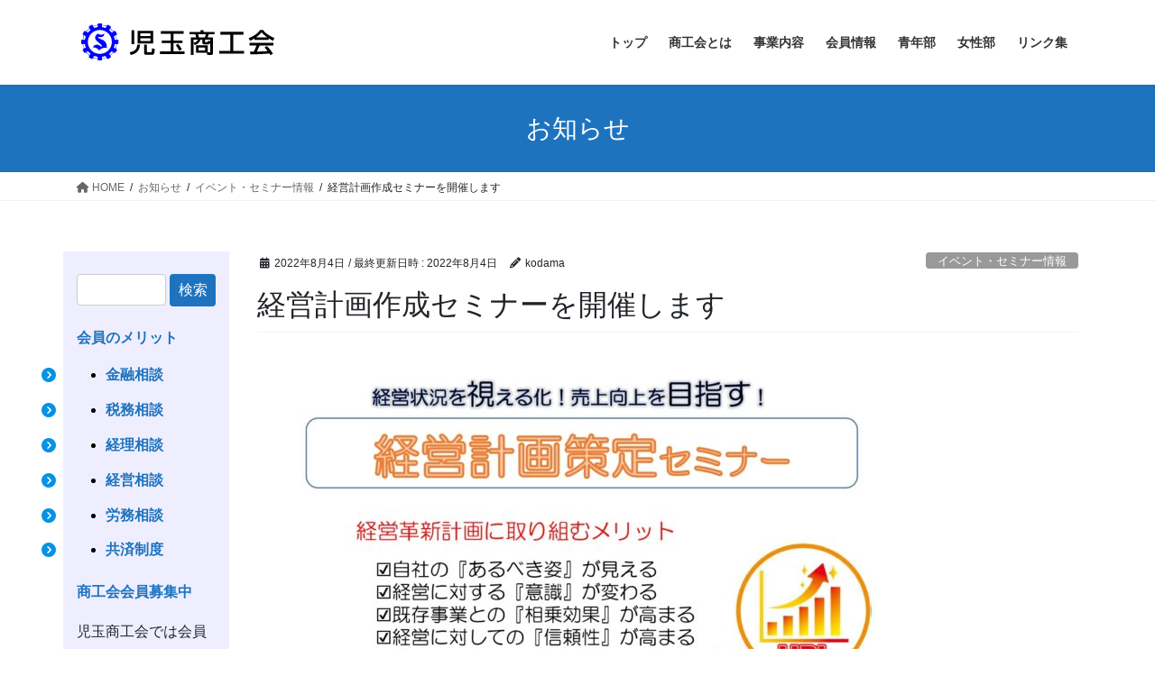

--- FILE ---
content_type: text/html; charset=UTF-8
request_url: https://kodama-shoukoukai.or.jp/%E7%B5%8C%E5%96%B6%E8%A8%88%E7%94%BB%E4%BD%9C%E6%88%90%E3%82%BB%E3%83%9F%E3%83%8A%E3%83%BC%E3%82%92%E9%96%8B%E5%82%AC%E3%81%97%E3%81%BE%E3%81%99/
body_size: 14935
content:
<!DOCTYPE html>
<html lang="ja">
<head>
<meta charset="utf-8">
<meta http-equiv="X-UA-Compatible" content="IE=edge">
<meta name="viewport" content="width=device-width, initial-scale=1">
<title>経営計画作成セミナーを開催します | 児玉商工会</title>
<meta name='robots' content='max-image-preview:large' />
	<style>img:is([sizes="auto" i], [sizes^="auto," i]) { contain-intrinsic-size: 3000px 1500px }</style>
	<link rel="alternate" type="application/rss+xml" title="児玉商工会 &raquo; フィード" href="https://kodama-shoukoukai.or.jp/feed/" />
<link rel="alternate" type="application/rss+xml" title="児玉商工会 &raquo; コメントフィード" href="https://kodama-shoukoukai.or.jp/comments/feed/" />
<link rel="alternate" type="application/rss+xml" title="児玉商工会 &raquo; 経営計画作成セミナーを開催します のコメントのフィード" href="https://kodama-shoukoukai.or.jp/%e7%b5%8c%e5%96%b6%e8%a8%88%e7%94%bb%e4%bd%9c%e6%88%90%e3%82%bb%e3%83%9f%e3%83%8a%e3%83%bc%e3%82%92%e9%96%8b%e5%82%ac%e3%81%97%e3%81%be%e3%81%99/feed/" />
<meta name="description" content="" /><script type="text/javascript">
/* <![CDATA[ */
window._wpemojiSettings = {"baseUrl":"https:\/\/s.w.org\/images\/core\/emoji\/15.0.3\/72x72\/","ext":".png","svgUrl":"https:\/\/s.w.org\/images\/core\/emoji\/15.0.3\/svg\/","svgExt":".svg","source":{"concatemoji":"https:\/\/kodama-shoukoukai.or.jp\/wp-includes\/js\/wp-emoji-release.min.js?ver=6.7.4"}};
/*! This file is auto-generated */
!function(i,n){var o,s,e;function c(e){try{var t={supportTests:e,timestamp:(new Date).valueOf()};sessionStorage.setItem(o,JSON.stringify(t))}catch(e){}}function p(e,t,n){e.clearRect(0,0,e.canvas.width,e.canvas.height),e.fillText(t,0,0);var t=new Uint32Array(e.getImageData(0,0,e.canvas.width,e.canvas.height).data),r=(e.clearRect(0,0,e.canvas.width,e.canvas.height),e.fillText(n,0,0),new Uint32Array(e.getImageData(0,0,e.canvas.width,e.canvas.height).data));return t.every(function(e,t){return e===r[t]})}function u(e,t,n){switch(t){case"flag":return n(e,"\ud83c\udff3\ufe0f\u200d\u26a7\ufe0f","\ud83c\udff3\ufe0f\u200b\u26a7\ufe0f")?!1:!n(e,"\ud83c\uddfa\ud83c\uddf3","\ud83c\uddfa\u200b\ud83c\uddf3")&&!n(e,"\ud83c\udff4\udb40\udc67\udb40\udc62\udb40\udc65\udb40\udc6e\udb40\udc67\udb40\udc7f","\ud83c\udff4\u200b\udb40\udc67\u200b\udb40\udc62\u200b\udb40\udc65\u200b\udb40\udc6e\u200b\udb40\udc67\u200b\udb40\udc7f");case"emoji":return!n(e,"\ud83d\udc26\u200d\u2b1b","\ud83d\udc26\u200b\u2b1b")}return!1}function f(e,t,n){var r="undefined"!=typeof WorkerGlobalScope&&self instanceof WorkerGlobalScope?new OffscreenCanvas(300,150):i.createElement("canvas"),a=r.getContext("2d",{willReadFrequently:!0}),o=(a.textBaseline="top",a.font="600 32px Arial",{});return e.forEach(function(e){o[e]=t(a,e,n)}),o}function t(e){var t=i.createElement("script");t.src=e,t.defer=!0,i.head.appendChild(t)}"undefined"!=typeof Promise&&(o="wpEmojiSettingsSupports",s=["flag","emoji"],n.supports={everything:!0,everythingExceptFlag:!0},e=new Promise(function(e){i.addEventListener("DOMContentLoaded",e,{once:!0})}),new Promise(function(t){var n=function(){try{var e=JSON.parse(sessionStorage.getItem(o));if("object"==typeof e&&"number"==typeof e.timestamp&&(new Date).valueOf()<e.timestamp+604800&&"object"==typeof e.supportTests)return e.supportTests}catch(e){}return null}();if(!n){if("undefined"!=typeof Worker&&"undefined"!=typeof OffscreenCanvas&&"undefined"!=typeof URL&&URL.createObjectURL&&"undefined"!=typeof Blob)try{var e="postMessage("+f.toString()+"("+[JSON.stringify(s),u.toString(),p.toString()].join(",")+"));",r=new Blob([e],{type:"text/javascript"}),a=new Worker(URL.createObjectURL(r),{name:"wpTestEmojiSupports"});return void(a.onmessage=function(e){c(n=e.data),a.terminate(),t(n)})}catch(e){}c(n=f(s,u,p))}t(n)}).then(function(e){for(var t in e)n.supports[t]=e[t],n.supports.everything=n.supports.everything&&n.supports[t],"flag"!==t&&(n.supports.everythingExceptFlag=n.supports.everythingExceptFlag&&n.supports[t]);n.supports.everythingExceptFlag=n.supports.everythingExceptFlag&&!n.supports.flag,n.DOMReady=!1,n.readyCallback=function(){n.DOMReady=!0}}).then(function(){return e}).then(function(){var e;n.supports.everything||(n.readyCallback(),(e=n.source||{}).concatemoji?t(e.concatemoji):e.wpemoji&&e.twemoji&&(t(e.twemoji),t(e.wpemoji)))}))}((window,document),window._wpemojiSettings);
/* ]]> */
</script>
<link rel='stylesheet' id='vkExUnit_common_style-css' href='https://kodama-shoukoukai.or.jp/wp-content/plugins/vk-all-in-one-expansion-unit/assets/css/vkExUnit_style.css?ver=9.110.1.1' type='text/css' media='all' />
<style id='vkExUnit_common_style-inline-css' type='text/css'>
.grecaptcha-badge{bottom: 85px !important;}
:root {--ver_page_top_button_url:url(https://kodama-shoukoukai.or.jp/wp-content/plugins/vk-all-in-one-expansion-unit/assets/images/to-top-btn-icon.svg);}@font-face {font-weight: normal;font-style: normal;font-family: "vk_sns";src: url("https://kodama-shoukoukai.or.jp/wp-content/plugins/vk-all-in-one-expansion-unit/inc/sns/icons/fonts/vk_sns.eot?-bq20cj");src: url("https://kodama-shoukoukai.or.jp/wp-content/plugins/vk-all-in-one-expansion-unit/inc/sns/icons/fonts/vk_sns.eot?#iefix-bq20cj") format("embedded-opentype"),url("https://kodama-shoukoukai.or.jp/wp-content/plugins/vk-all-in-one-expansion-unit/inc/sns/icons/fonts/vk_sns.woff?-bq20cj") format("woff"),url("https://kodama-shoukoukai.or.jp/wp-content/plugins/vk-all-in-one-expansion-unit/inc/sns/icons/fonts/vk_sns.ttf?-bq20cj") format("truetype"),url("https://kodama-shoukoukai.or.jp/wp-content/plugins/vk-all-in-one-expansion-unit/inc/sns/icons/fonts/vk_sns.svg?-bq20cj#vk_sns") format("svg");}
.veu_promotion-alert__content--text {border: 1px solid rgba(0,0,0,0.125);padding: 0.5em 1em;border-radius: var(--vk-size-radius);margin-bottom: var(--vk-margin-block-bottom);font-size: 0.875rem;}/* Alert Content部分に段落タグを入れた場合に最後の段落の余白を0にする */.veu_promotion-alert__content--text p:last-of-type{margin-bottom:0;margin-top: 0;}
</style>
<style id='wp-emoji-styles-inline-css' type='text/css'>

	img.wp-smiley, img.emoji {
		display: inline !important;
		border: none !important;
		box-shadow: none !important;
		height: 1em !important;
		width: 1em !important;
		margin: 0 0.07em !important;
		vertical-align: -0.1em !important;
		background: none !important;
		padding: 0 !important;
	}
</style>
<link rel='stylesheet' id='wp-block-library-css' href='https://kodama-shoukoukai.or.jp/wp-includes/css/dist/block-library/style.min.css?ver=6.7.4' type='text/css' media='all' />
<style id='wp-block-library-inline-css' type='text/css'>
.vk-cols--reverse{flex-direction:row-reverse}.vk-cols--hasbtn{margin-bottom:0}.vk-cols--hasbtn>.row>.vk_gridColumn_item,.vk-cols--hasbtn>.wp-block-column{position:relative;padding-bottom:3em}.vk-cols--hasbtn>.row>.vk_gridColumn_item>.wp-block-buttons,.vk-cols--hasbtn>.row>.vk_gridColumn_item>.vk_button,.vk-cols--hasbtn>.wp-block-column>.wp-block-buttons,.vk-cols--hasbtn>.wp-block-column>.vk_button{position:absolute;bottom:0;width:100%}.vk-cols--fit.wp-block-columns{gap:0}.vk-cols--fit.wp-block-columns,.vk-cols--fit.wp-block-columns:not(.is-not-stacked-on-mobile){margin-top:0;margin-bottom:0;justify-content:space-between}.vk-cols--fit.wp-block-columns>.wp-block-column *:last-child,.vk-cols--fit.wp-block-columns:not(.is-not-stacked-on-mobile)>.wp-block-column *:last-child{margin-bottom:0}.vk-cols--fit.wp-block-columns>.wp-block-column>.wp-block-cover,.vk-cols--fit.wp-block-columns:not(.is-not-stacked-on-mobile)>.wp-block-column>.wp-block-cover{margin-top:0}.vk-cols--fit.wp-block-columns.has-background,.vk-cols--fit.wp-block-columns:not(.is-not-stacked-on-mobile).has-background{padding:0}@media(max-width: 599px){.vk-cols--fit.wp-block-columns:not(.has-background)>.wp-block-column:not(.has-background),.vk-cols--fit.wp-block-columns:not(.is-not-stacked-on-mobile):not(.has-background)>.wp-block-column:not(.has-background){padding-left:0 !important;padding-right:0 !important}}@media(min-width: 782px){.vk-cols--fit.wp-block-columns .block-editor-block-list__block.wp-block-column:not(:first-child),.vk-cols--fit.wp-block-columns>.wp-block-column:not(:first-child),.vk-cols--fit.wp-block-columns:not(.is-not-stacked-on-mobile) .block-editor-block-list__block.wp-block-column:not(:first-child),.vk-cols--fit.wp-block-columns:not(.is-not-stacked-on-mobile)>.wp-block-column:not(:first-child){margin-left:0}}@media(min-width: 600px)and (max-width: 781px){.vk-cols--fit.wp-block-columns .wp-block-column:nth-child(2n),.vk-cols--fit.wp-block-columns:not(.is-not-stacked-on-mobile) .wp-block-column:nth-child(2n){margin-left:0}.vk-cols--fit.wp-block-columns .wp-block-column:not(:only-child),.vk-cols--fit.wp-block-columns:not(.is-not-stacked-on-mobile) .wp-block-column:not(:only-child){flex-basis:50% !important}}.vk-cols--fit--gap1.wp-block-columns{gap:1px}@media(min-width: 600px)and (max-width: 781px){.vk-cols--fit--gap1.wp-block-columns .wp-block-column:not(:only-child){flex-basis:calc(50% - 1px) !important}}.vk-cols--fit.vk-cols--grid>.block-editor-block-list__block,.vk-cols--fit.vk-cols--grid>.wp-block-column,.vk-cols--fit.vk-cols--grid:not(.is-not-stacked-on-mobile)>.block-editor-block-list__block,.vk-cols--fit.vk-cols--grid:not(.is-not-stacked-on-mobile)>.wp-block-column{flex-basis:50%;box-sizing:border-box}@media(max-width: 599px){.vk-cols--fit.vk-cols--grid.vk-cols--grid--alignfull>.wp-block-column:nth-child(2)>.wp-block-cover,.vk-cols--fit.vk-cols--grid.vk-cols--grid--alignfull>.wp-block-column:nth-child(2)>.vk_outer,.vk-cols--fit.vk-cols--grid:not(.is-not-stacked-on-mobile).vk-cols--grid--alignfull>.wp-block-column:nth-child(2)>.wp-block-cover,.vk-cols--fit.vk-cols--grid:not(.is-not-stacked-on-mobile).vk-cols--grid--alignfull>.wp-block-column:nth-child(2)>.vk_outer{width:100vw;margin-right:calc((100% - 100vw)/2);margin-left:calc((100% - 100vw)/2)}}@media(min-width: 600px){.vk-cols--fit.vk-cols--grid.vk-cols--grid--alignfull>.wp-block-column:nth-child(2)>.wp-block-cover,.vk-cols--fit.vk-cols--grid.vk-cols--grid--alignfull>.wp-block-column:nth-child(2)>.vk_outer,.vk-cols--fit.vk-cols--grid:not(.is-not-stacked-on-mobile).vk-cols--grid--alignfull>.wp-block-column:nth-child(2)>.wp-block-cover,.vk-cols--fit.vk-cols--grid:not(.is-not-stacked-on-mobile).vk-cols--grid--alignfull>.wp-block-column:nth-child(2)>.vk_outer{margin-right:calc(100% - 50vw);width:50vw}}@media(min-width: 600px){.vk-cols--fit.vk-cols--grid.vk-cols--grid--alignfull.vk-cols--reverse>.wp-block-column,.vk-cols--fit.vk-cols--grid:not(.is-not-stacked-on-mobile).vk-cols--grid--alignfull.vk-cols--reverse>.wp-block-column{margin-left:0;margin-right:0}.vk-cols--fit.vk-cols--grid.vk-cols--grid--alignfull.vk-cols--reverse>.wp-block-column:nth-child(2)>.wp-block-cover,.vk-cols--fit.vk-cols--grid.vk-cols--grid--alignfull.vk-cols--reverse>.wp-block-column:nth-child(2)>.vk_outer,.vk-cols--fit.vk-cols--grid:not(.is-not-stacked-on-mobile).vk-cols--grid--alignfull.vk-cols--reverse>.wp-block-column:nth-child(2)>.wp-block-cover,.vk-cols--fit.vk-cols--grid:not(.is-not-stacked-on-mobile).vk-cols--grid--alignfull.vk-cols--reverse>.wp-block-column:nth-child(2)>.vk_outer{margin-left:calc(100% - 50vw)}}.vk-cols--menu h2,.vk-cols--menu h3,.vk-cols--menu h4,.vk-cols--menu h5{margin-bottom:.2em;text-shadow:#000 0 0 10px}.vk-cols--menu h2:first-child,.vk-cols--menu h3:first-child,.vk-cols--menu h4:first-child,.vk-cols--menu h5:first-child{margin-top:0}.vk-cols--menu p{margin-bottom:1rem;text-shadow:#000 0 0 10px}.vk-cols--menu .wp-block-cover__inner-container:last-child{margin-bottom:0}.vk-cols--fitbnrs .wp-block-column .wp-block-cover:hover img{filter:unset}.vk-cols--fitbnrs .wp-block-column .wp-block-cover:hover{background-color:unset}.vk-cols--fitbnrs .wp-block-column .wp-block-cover:hover .wp-block-cover__image-background{filter:unset !important}.vk-cols--fitbnrs .wp-block-cover .wp-block-cover__inner-container{position:absolute;height:100%;width:100%}.vk-cols--fitbnrs .vk_button{height:100%;margin:0}.vk-cols--fitbnrs .vk_button .vk_button_btn,.vk-cols--fitbnrs .vk_button .btn{height:100%;width:100%;border:none;box-shadow:none;background-color:unset !important;transition:unset}.vk-cols--fitbnrs .vk_button .vk_button_btn:hover,.vk-cols--fitbnrs .vk_button .btn:hover{transition:unset}.vk-cols--fitbnrs .vk_button .vk_button_btn:after,.vk-cols--fitbnrs .vk_button .btn:after{border:none}.vk-cols--fitbnrs .vk_button .vk_button_link_txt{width:100%;position:absolute;top:50%;left:50%;transform:translateY(-50%) translateX(-50%);font-size:2rem;text-shadow:#000 0 0 10px}.vk-cols--fitbnrs .vk_button .vk_button_link_subCaption{width:100%;position:absolute;top:calc(50% + 2.2em);left:50%;transform:translateY(-50%) translateX(-50%);text-shadow:#000 0 0 10px}@media(min-width: 992px){.vk-cols--media.wp-block-columns{gap:3rem}}.vk-fit-map figure{margin-bottom:0}.vk-fit-map iframe{position:relative;margin-bottom:0;display:block;max-height:400px;width:100vw}.vk-fit-map:is(.alignfull,.alignwide) div{max-width:100%}.vk-table--th--width25 :where(tr>*:first-child){width:25%}.vk-table--th--width30 :where(tr>*:first-child){width:30%}.vk-table--th--width35 :where(tr>*:first-child){width:35%}.vk-table--th--width40 :where(tr>*:first-child){width:40%}.vk-table--th--bg-bright :where(tr>*:first-child){background-color:var(--wp--preset--color--bg-secondary, rgba(0, 0, 0, 0.05))}@media(max-width: 599px){.vk-table--mobile-block :is(th,td){width:100%;display:block}.vk-table--mobile-block.wp-block-table table :is(th,td){border-top:none}}.vk-table--width--th25 :where(tr>*:first-child){width:25%}.vk-table--width--th30 :where(tr>*:first-child){width:30%}.vk-table--width--th35 :where(tr>*:first-child){width:35%}.vk-table--width--th40 :where(tr>*:first-child){width:40%}.no-margin{margin:0}@media(max-width: 599px){.wp-block-image.vk-aligncenter--mobile>.alignright{float:none;margin-left:auto;margin-right:auto}.vk-no-padding-horizontal--mobile{padding-left:0 !important;padding-right:0 !important}}
/* VK Color Palettes */
</style>
<style id='classic-theme-styles-inline-css' type='text/css'>
/*! This file is auto-generated */
.wp-block-button__link{color:#fff;background-color:#32373c;border-radius:9999px;box-shadow:none;text-decoration:none;padding:calc(.667em + 2px) calc(1.333em + 2px);font-size:1.125em}.wp-block-file__button{background:#32373c;color:#fff;text-decoration:none}
</style>
<style id='global-styles-inline-css' type='text/css'>
:root{--wp--preset--aspect-ratio--square: 1;--wp--preset--aspect-ratio--4-3: 4/3;--wp--preset--aspect-ratio--3-4: 3/4;--wp--preset--aspect-ratio--3-2: 3/2;--wp--preset--aspect-ratio--2-3: 2/3;--wp--preset--aspect-ratio--16-9: 16/9;--wp--preset--aspect-ratio--9-16: 9/16;--wp--preset--color--black: #000000;--wp--preset--color--cyan-bluish-gray: #abb8c3;--wp--preset--color--white: #ffffff;--wp--preset--color--pale-pink: #f78da7;--wp--preset--color--vivid-red: #cf2e2e;--wp--preset--color--luminous-vivid-orange: #ff6900;--wp--preset--color--luminous-vivid-amber: #fcb900;--wp--preset--color--light-green-cyan: #7bdcb5;--wp--preset--color--vivid-green-cyan: #00d084;--wp--preset--color--pale-cyan-blue: #8ed1fc;--wp--preset--color--vivid-cyan-blue: #0693e3;--wp--preset--color--vivid-purple: #9b51e0;--wp--preset--gradient--vivid-cyan-blue-to-vivid-purple: linear-gradient(135deg,rgba(6,147,227,1) 0%,rgb(155,81,224) 100%);--wp--preset--gradient--light-green-cyan-to-vivid-green-cyan: linear-gradient(135deg,rgb(122,220,180) 0%,rgb(0,208,130) 100%);--wp--preset--gradient--luminous-vivid-amber-to-luminous-vivid-orange: linear-gradient(135deg,rgba(252,185,0,1) 0%,rgba(255,105,0,1) 100%);--wp--preset--gradient--luminous-vivid-orange-to-vivid-red: linear-gradient(135deg,rgba(255,105,0,1) 0%,rgb(207,46,46) 100%);--wp--preset--gradient--very-light-gray-to-cyan-bluish-gray: linear-gradient(135deg,rgb(238,238,238) 0%,rgb(169,184,195) 100%);--wp--preset--gradient--cool-to-warm-spectrum: linear-gradient(135deg,rgb(74,234,220) 0%,rgb(151,120,209) 20%,rgb(207,42,186) 40%,rgb(238,44,130) 60%,rgb(251,105,98) 80%,rgb(254,248,76) 100%);--wp--preset--gradient--blush-light-purple: linear-gradient(135deg,rgb(255,206,236) 0%,rgb(152,150,240) 100%);--wp--preset--gradient--blush-bordeaux: linear-gradient(135deg,rgb(254,205,165) 0%,rgb(254,45,45) 50%,rgb(107,0,62) 100%);--wp--preset--gradient--luminous-dusk: linear-gradient(135deg,rgb(255,203,112) 0%,rgb(199,81,192) 50%,rgb(65,88,208) 100%);--wp--preset--gradient--pale-ocean: linear-gradient(135deg,rgb(255,245,203) 0%,rgb(182,227,212) 50%,rgb(51,167,181) 100%);--wp--preset--gradient--electric-grass: linear-gradient(135deg,rgb(202,248,128) 0%,rgb(113,206,126) 100%);--wp--preset--gradient--midnight: linear-gradient(135deg,rgb(2,3,129) 0%,rgb(40,116,252) 100%);--wp--preset--font-size--small: 13px;--wp--preset--font-size--medium: 20px;--wp--preset--font-size--large: 36px;--wp--preset--font-size--x-large: 42px;--wp--preset--spacing--20: 0.44rem;--wp--preset--spacing--30: 0.67rem;--wp--preset--spacing--40: 1rem;--wp--preset--spacing--50: 1.5rem;--wp--preset--spacing--60: 2.25rem;--wp--preset--spacing--70: 3.38rem;--wp--preset--spacing--80: 5.06rem;--wp--preset--shadow--natural: 6px 6px 9px rgba(0, 0, 0, 0.2);--wp--preset--shadow--deep: 12px 12px 50px rgba(0, 0, 0, 0.4);--wp--preset--shadow--sharp: 6px 6px 0px rgba(0, 0, 0, 0.2);--wp--preset--shadow--outlined: 6px 6px 0px -3px rgba(255, 255, 255, 1), 6px 6px rgba(0, 0, 0, 1);--wp--preset--shadow--crisp: 6px 6px 0px rgba(0, 0, 0, 1);}:where(.is-layout-flex){gap: 0.5em;}:where(.is-layout-grid){gap: 0.5em;}body .is-layout-flex{display: flex;}.is-layout-flex{flex-wrap: wrap;align-items: center;}.is-layout-flex > :is(*, div){margin: 0;}body .is-layout-grid{display: grid;}.is-layout-grid > :is(*, div){margin: 0;}:where(.wp-block-columns.is-layout-flex){gap: 2em;}:where(.wp-block-columns.is-layout-grid){gap: 2em;}:where(.wp-block-post-template.is-layout-flex){gap: 1.25em;}:where(.wp-block-post-template.is-layout-grid){gap: 1.25em;}.has-black-color{color: var(--wp--preset--color--black) !important;}.has-cyan-bluish-gray-color{color: var(--wp--preset--color--cyan-bluish-gray) !important;}.has-white-color{color: var(--wp--preset--color--white) !important;}.has-pale-pink-color{color: var(--wp--preset--color--pale-pink) !important;}.has-vivid-red-color{color: var(--wp--preset--color--vivid-red) !important;}.has-luminous-vivid-orange-color{color: var(--wp--preset--color--luminous-vivid-orange) !important;}.has-luminous-vivid-amber-color{color: var(--wp--preset--color--luminous-vivid-amber) !important;}.has-light-green-cyan-color{color: var(--wp--preset--color--light-green-cyan) !important;}.has-vivid-green-cyan-color{color: var(--wp--preset--color--vivid-green-cyan) !important;}.has-pale-cyan-blue-color{color: var(--wp--preset--color--pale-cyan-blue) !important;}.has-vivid-cyan-blue-color{color: var(--wp--preset--color--vivid-cyan-blue) !important;}.has-vivid-purple-color{color: var(--wp--preset--color--vivid-purple) !important;}.has-black-background-color{background-color: var(--wp--preset--color--black) !important;}.has-cyan-bluish-gray-background-color{background-color: var(--wp--preset--color--cyan-bluish-gray) !important;}.has-white-background-color{background-color: var(--wp--preset--color--white) !important;}.has-pale-pink-background-color{background-color: var(--wp--preset--color--pale-pink) !important;}.has-vivid-red-background-color{background-color: var(--wp--preset--color--vivid-red) !important;}.has-luminous-vivid-orange-background-color{background-color: var(--wp--preset--color--luminous-vivid-orange) !important;}.has-luminous-vivid-amber-background-color{background-color: var(--wp--preset--color--luminous-vivid-amber) !important;}.has-light-green-cyan-background-color{background-color: var(--wp--preset--color--light-green-cyan) !important;}.has-vivid-green-cyan-background-color{background-color: var(--wp--preset--color--vivid-green-cyan) !important;}.has-pale-cyan-blue-background-color{background-color: var(--wp--preset--color--pale-cyan-blue) !important;}.has-vivid-cyan-blue-background-color{background-color: var(--wp--preset--color--vivid-cyan-blue) !important;}.has-vivid-purple-background-color{background-color: var(--wp--preset--color--vivid-purple) !important;}.has-black-border-color{border-color: var(--wp--preset--color--black) !important;}.has-cyan-bluish-gray-border-color{border-color: var(--wp--preset--color--cyan-bluish-gray) !important;}.has-white-border-color{border-color: var(--wp--preset--color--white) !important;}.has-pale-pink-border-color{border-color: var(--wp--preset--color--pale-pink) !important;}.has-vivid-red-border-color{border-color: var(--wp--preset--color--vivid-red) !important;}.has-luminous-vivid-orange-border-color{border-color: var(--wp--preset--color--luminous-vivid-orange) !important;}.has-luminous-vivid-amber-border-color{border-color: var(--wp--preset--color--luminous-vivid-amber) !important;}.has-light-green-cyan-border-color{border-color: var(--wp--preset--color--light-green-cyan) !important;}.has-vivid-green-cyan-border-color{border-color: var(--wp--preset--color--vivid-green-cyan) !important;}.has-pale-cyan-blue-border-color{border-color: var(--wp--preset--color--pale-cyan-blue) !important;}.has-vivid-cyan-blue-border-color{border-color: var(--wp--preset--color--vivid-cyan-blue) !important;}.has-vivid-purple-border-color{border-color: var(--wp--preset--color--vivid-purple) !important;}.has-vivid-cyan-blue-to-vivid-purple-gradient-background{background: var(--wp--preset--gradient--vivid-cyan-blue-to-vivid-purple) !important;}.has-light-green-cyan-to-vivid-green-cyan-gradient-background{background: var(--wp--preset--gradient--light-green-cyan-to-vivid-green-cyan) !important;}.has-luminous-vivid-amber-to-luminous-vivid-orange-gradient-background{background: var(--wp--preset--gradient--luminous-vivid-amber-to-luminous-vivid-orange) !important;}.has-luminous-vivid-orange-to-vivid-red-gradient-background{background: var(--wp--preset--gradient--luminous-vivid-orange-to-vivid-red) !important;}.has-very-light-gray-to-cyan-bluish-gray-gradient-background{background: var(--wp--preset--gradient--very-light-gray-to-cyan-bluish-gray) !important;}.has-cool-to-warm-spectrum-gradient-background{background: var(--wp--preset--gradient--cool-to-warm-spectrum) !important;}.has-blush-light-purple-gradient-background{background: var(--wp--preset--gradient--blush-light-purple) !important;}.has-blush-bordeaux-gradient-background{background: var(--wp--preset--gradient--blush-bordeaux) !important;}.has-luminous-dusk-gradient-background{background: var(--wp--preset--gradient--luminous-dusk) !important;}.has-pale-ocean-gradient-background{background: var(--wp--preset--gradient--pale-ocean) !important;}.has-electric-grass-gradient-background{background: var(--wp--preset--gradient--electric-grass) !important;}.has-midnight-gradient-background{background: var(--wp--preset--gradient--midnight) !important;}.has-small-font-size{font-size: var(--wp--preset--font-size--small) !important;}.has-medium-font-size{font-size: var(--wp--preset--font-size--medium) !important;}.has-large-font-size{font-size: var(--wp--preset--font-size--large) !important;}.has-x-large-font-size{font-size: var(--wp--preset--font-size--x-large) !important;}
:where(.wp-block-post-template.is-layout-flex){gap: 1.25em;}:where(.wp-block-post-template.is-layout-grid){gap: 1.25em;}
:where(.wp-block-columns.is-layout-flex){gap: 2em;}:where(.wp-block-columns.is-layout-grid){gap: 2em;}
:root :where(.wp-block-pullquote){font-size: 1.5em;line-height: 1.6;}
</style>
<link rel='stylesheet' id='wp-show-posts-css' href='https://kodama-shoukoukai.or.jp/wp-content/plugins/wp-show-posts/css/wp-show-posts-min.css?ver=1.1.6' type='text/css' media='all' />
<link rel='stylesheet' id='vk-swiper-style-css' href='https://kodama-shoukoukai.or.jp/wp-content/plugins/vk-blocks/vendor/vektor-inc/vk-swiper/src/assets/css/swiper-bundle.min.css?ver=11.0.2' type='text/css' media='all' />
<link rel='stylesheet' id='bootstrap-4-style-css' href='https://kodama-shoukoukai.or.jp/wp-content/themes/lightning/_g2/library/bootstrap-4/css/bootstrap.min.css?ver=4.5.0' type='text/css' media='all' />
<link rel='stylesheet' id='lightning-common-style-css' href='https://kodama-shoukoukai.or.jp/wp-content/themes/lightning/_g2/assets/css/common.css?ver=15.30.0' type='text/css' media='all' />
<style id='lightning-common-style-inline-css' type='text/css'>
/* vk-mobile-nav */:root {--vk-mobile-nav-menu-btn-bg-src: url("https://kodama-shoukoukai.or.jp/wp-content/themes/lightning/_g2/inc/vk-mobile-nav/package/images/vk-menu-btn-black.svg");--vk-mobile-nav-menu-btn-close-bg-src: url("https://kodama-shoukoukai.or.jp/wp-content/themes/lightning/_g2/inc/vk-mobile-nav/package/images/vk-menu-close-black.svg");--vk-menu-acc-icon-open-black-bg-src: url("https://kodama-shoukoukai.or.jp/wp-content/themes/lightning/_g2/inc/vk-mobile-nav/package/images/vk-menu-acc-icon-open-black.svg");--vk-menu-acc-icon-open-white-bg-src: url("https://kodama-shoukoukai.or.jp/wp-content/themes/lightning/_g2/inc/vk-mobile-nav/package/images/vk-menu-acc-icon-open-white.svg");--vk-menu-acc-icon-close-black-bg-src: url("https://kodama-shoukoukai.or.jp/wp-content/themes/lightning/_g2/inc/vk-mobile-nav/package/images/vk-menu-close-black.svg");--vk-menu-acc-icon-close-white-bg-src: url("https://kodama-shoukoukai.or.jp/wp-content/themes/lightning/_g2/inc/vk-mobile-nav/package/images/vk-menu-close-white.svg");}
</style>
<link rel='stylesheet' id='lightning-design-style-css' href='https://kodama-shoukoukai.or.jp/wp-content/themes/lightning/_g2/design-skin/origin2/css/style.css?ver=15.30.0' type='text/css' media='all' />
<style id='lightning-design-style-inline-css' type='text/css'>
:root {--color-key:#1e73be;--wp--preset--color--vk-color-primary:#1e73be;--color-key-dark:#0032a8;}
/* ltg common custom */:root {--vk-menu-acc-btn-border-color:#333;--vk-color-primary:#1e73be;--vk-color-primary-dark:#0032a8;--vk-color-primary-vivid:#217fd1;--color-key:#1e73be;--wp--preset--color--vk-color-primary:#1e73be;--color-key-dark:#0032a8;}.veu_color_txt_key { color:#0032a8 ; }.veu_color_bg_key { background-color:#0032a8 ; }.veu_color_border_key { border-color:#0032a8 ; }.btn-default { border-color:#1e73be;color:#1e73be;}.btn-default:focus,.btn-default:hover { border-color:#1e73be;background-color: #1e73be; }.wp-block-search__button,.btn-primary { background-color:#1e73be;border-color:#0032a8; }.wp-block-search__button:focus,.wp-block-search__button:hover,.btn-primary:not(:disabled):not(.disabled):active,.btn-primary:focus,.btn-primary:hover { background-color:#0032a8;border-color:#1e73be; }.btn-outline-primary { color : #1e73be ; border-color:#1e73be; }.btn-outline-primary:not(:disabled):not(.disabled):active,.btn-outline-primary:focus,.btn-outline-primary:hover { color : #fff; background-color:#1e73be;border-color:#0032a8; }a { color:#1e73be; }
.tagcloud a:before { font-family: "Font Awesome 5 Free";content: "\f02b";font-weight: bold; }
.media .media-body .media-heading a:hover { color:#1e73be; }@media (min-width: 768px){.gMenu > li:before,.gMenu > li.menu-item-has-children::after { border-bottom-color:#0032a8 }.gMenu li li { background-color:#0032a8 }.gMenu li li a:hover { background-color:#1e73be; }} /* @media (min-width: 768px) */.page-header { background-color:#1e73be; }h2,.mainSection-title { border-top-color:#1e73be; }h3:after,.subSection-title:after { border-bottom-color:#1e73be; }ul.page-numbers li span.page-numbers.current,.page-link dl .post-page-numbers.current { background-color:#1e73be; }.pager li > a { border-color:#1e73be;color:#1e73be;}.pager li > a:hover { background-color:#1e73be;color:#fff;}.siteFooter { border-top-color:#1e73be; }dt { border-left-color:#1e73be; }:root {--g_nav_main_acc_icon_open_url:url(https://kodama-shoukoukai.or.jp/wp-content/themes/lightning/_g2/inc/vk-mobile-nav/package/images/vk-menu-acc-icon-open-black.svg);--g_nav_main_acc_icon_close_url: url(https://kodama-shoukoukai.or.jp/wp-content/themes/lightning/_g2/inc/vk-mobile-nav/package/images/vk-menu-close-black.svg);--g_nav_sub_acc_icon_open_url: url(https://kodama-shoukoukai.or.jp/wp-content/themes/lightning/_g2/inc/vk-mobile-nav/package/images/vk-menu-acc-icon-open-white.svg);--g_nav_sub_acc_icon_close_url: url(https://kodama-shoukoukai.or.jp/wp-content/themes/lightning/_g2/inc/vk-mobile-nav/package/images/vk-menu-close-white.svg);}
</style>
<link rel='stylesheet' id='veu-cta-css' href='https://kodama-shoukoukai.or.jp/wp-content/plugins/vk-all-in-one-expansion-unit/inc/call-to-action/package/assets/css/style.css?ver=9.110.1.1' type='text/css' media='all' />
<link rel='stylesheet' id='vk-blocks-build-css-css' href='https://kodama-shoukoukai.or.jp/wp-content/plugins/vk-blocks/build/block-build.css?ver=1.108.0.1' type='text/css' media='all' />
<style id='vk-blocks-build-css-inline-css' type='text/css'>
:root {--vk_flow-arrow: url(https://kodama-shoukoukai.or.jp/wp-content/plugins/vk-blocks/inc/vk-blocks/images/arrow_bottom.svg);--vk_image-mask-circle: url(https://kodama-shoukoukai.or.jp/wp-content/plugins/vk-blocks/inc/vk-blocks/images/circle.svg);--vk_image-mask-wave01: url(https://kodama-shoukoukai.or.jp/wp-content/plugins/vk-blocks/inc/vk-blocks/images/wave01.svg);--vk_image-mask-wave02: url(https://kodama-shoukoukai.or.jp/wp-content/plugins/vk-blocks/inc/vk-blocks/images/wave02.svg);--vk_image-mask-wave03: url(https://kodama-shoukoukai.or.jp/wp-content/plugins/vk-blocks/inc/vk-blocks/images/wave03.svg);--vk_image-mask-wave04: url(https://kodama-shoukoukai.or.jp/wp-content/plugins/vk-blocks/inc/vk-blocks/images/wave04.svg);}

	:root {

		--vk-balloon-border-width:1px;

		--vk-balloon-speech-offset:-12px;
	}
	
</style>
<link rel='stylesheet' id='lightning-theme-style-css' href='https://kodama-shoukoukai.or.jp/wp-content/themes/lightning_child/style.css?ver=15.30.0' type='text/css' media='all' />
<link rel='stylesheet' id='vk-font-awesome-css' href='https://kodama-shoukoukai.or.jp/wp-content/themes/lightning/vendor/vektor-inc/font-awesome-versions/src/versions/6/css/all.min.css?ver=6.4.2' type='text/css' media='all' />
<script type="text/javascript" src="https://kodama-shoukoukai.or.jp/wp-includes/js/jquery/jquery.min.js?ver=3.7.1" id="jquery-core-js"></script>
<script type="text/javascript" src="https://kodama-shoukoukai.or.jp/wp-includes/js/jquery/jquery-migrate.min.js?ver=3.4.1" id="jquery-migrate-js"></script>
<link rel="https://api.w.org/" href="https://kodama-shoukoukai.or.jp/wp-json/" /><link rel="alternate" title="JSON" type="application/json" href="https://kodama-shoukoukai.or.jp/wp-json/wp/v2/posts/882" /><link rel="EditURI" type="application/rsd+xml" title="RSD" href="https://kodama-shoukoukai.or.jp/xmlrpc.php?rsd" />
<meta name="generator" content="WordPress 6.7.4" />
<link rel="canonical" href="https://kodama-shoukoukai.or.jp/%e7%b5%8c%e5%96%b6%e8%a8%88%e7%94%bb%e4%bd%9c%e6%88%90%e3%82%bb%e3%83%9f%e3%83%8a%e3%83%bc%e3%82%92%e9%96%8b%e5%82%ac%e3%81%97%e3%81%be%e3%81%99/" />
<link rel='shortlink' href='https://kodama-shoukoukai.or.jp/?p=882' />
<link rel="alternate" title="oEmbed (JSON)" type="application/json+oembed" href="https://kodama-shoukoukai.or.jp/wp-json/oembed/1.0/embed?url=https%3A%2F%2Fkodama-shoukoukai.or.jp%2F%25e7%25b5%258c%25e5%2596%25b6%25e8%25a8%2588%25e7%2594%25bb%25e4%25bd%259c%25e6%2588%2590%25e3%2582%25bb%25e3%2583%259f%25e3%2583%258a%25e3%2583%25bc%25e3%2582%2592%25e9%2596%258b%25e5%2582%25ac%25e3%2581%2597%25e3%2581%25be%25e3%2581%2599%2F" />
<link rel="alternate" title="oEmbed (XML)" type="text/xml+oembed" href="https://kodama-shoukoukai.or.jp/wp-json/oembed/1.0/embed?url=https%3A%2F%2Fkodama-shoukoukai.or.jp%2F%25e7%25b5%258c%25e5%2596%25b6%25e8%25a8%2588%25e7%2594%25bb%25e4%25bd%259c%25e6%2588%2590%25e3%2582%25bb%25e3%2583%259f%25e3%2583%258a%25e3%2583%25bc%25e3%2582%2592%25e9%2596%258b%25e5%2582%25ac%25e3%2581%2597%25e3%2581%25be%25e3%2581%2599%2F&#038;format=xml" />
<style id="lightning-color-custom-for-plugins" type="text/css">/* ltg theme common */.color_key_bg,.color_key_bg_hover:hover{background-color: #1e73be;}.color_key_txt,.color_key_txt_hover:hover{color: #1e73be;}.color_key_border,.color_key_border_hover:hover{border-color: #1e73be;}.color_key_dark_bg,.color_key_dark_bg_hover:hover{background-color: #0032a8;}.color_key_dark_txt,.color_key_dark_txt_hover:hover{color: #0032a8;}.color_key_dark_border,.color_key_dark_border_hover:hover{border-color: #0032a8;}</style><!-- [ VK All in One Expansion Unit OGP ] -->
<meta property="og:site_name" content="児玉商工会" />
<meta property="og:url" content="https://kodama-shoukoukai.or.jp/%e7%b5%8c%e5%96%b6%e8%a8%88%e7%94%bb%e4%bd%9c%e6%88%90%e3%82%bb%e3%83%9f%e3%83%8a%e3%83%bc%e3%82%92%e9%96%8b%e5%82%ac%e3%81%97%e3%81%be%e3%81%99/" />
<meta property="og:title" content="経営計画作成セミナーを開催します | 児玉商工会" />
<meta property="og:description" content="" />
<meta property="og:type" content="article" />
<!-- [ / VK All in One Expansion Unit OGP ] -->
<!-- [ VK All in One Expansion Unit twitter card ] -->
<meta name="twitter:card" content="summary_large_image">
<meta name="twitter:description" content="">
<meta name="twitter:title" content="経営計画作成セミナーを開催します | 児玉商工会">
<meta name="twitter:url" content="https://kodama-shoukoukai.or.jp/%e7%b5%8c%e5%96%b6%e8%a8%88%e7%94%bb%e4%bd%9c%e6%88%90%e3%82%bb%e3%83%9f%e3%83%8a%e3%83%bc%e3%82%92%e9%96%8b%e5%82%ac%e3%81%97%e3%81%be%e3%81%99/">
	<meta name="twitter:domain" content="kodama-shoukoukai.or.jp">
	<!-- [ / VK All in One Expansion Unit twitter card ] -->
	<link rel="icon" href="https://kodama-shoukoukai.or.jp/wp-content/uploads/2020/12/cropped-logo4B-32x32.png" sizes="32x32" />
<link rel="icon" href="https://kodama-shoukoukai.or.jp/wp-content/uploads/2020/12/cropped-logo4B-192x192.png" sizes="192x192" />
<link rel="apple-touch-icon" href="https://kodama-shoukoukai.or.jp/wp-content/uploads/2020/12/cropped-logo4B-180x180.png" />
<meta name="msapplication-TileImage" content="https://kodama-shoukoukai.or.jp/wp-content/uploads/2020/12/cropped-logo4B-270x270.png" />
		<style type="text/css" id="wp-custom-css">
			.sideSection {
    background:#eeeeff;
}

a.wp-show-posts-read-more, a.wp-show-posts-read-more:visited {
    display: inline-block;
    padding: 8px 15px;
    border: 1px solid #222;
    color: #222;
    font-size: .8em;
    text-decoration: none;
}


@media (min-width: 992px) {
	.mainSection-col-two {
		width: calc(100% - 200px);
		float: left;
	}
	.sideSection-col-two {
		width: calc(200px - 1rem);
	}
	// sidebar-left
	.sideSection-pos-left {
		float: left;
	}
	.mainSection-pos-right {
		float: right;
	}
	// one-column
	.mainSection-col-one,
	.sideSection-col-one {
		width: 100%;
	}
}
		</style>
		<!-- [ VK All in One Expansion Unit Article Structure Data ] --><script type="application/ld+json">{"@context":"https://schema.org/","@type":"Article","headline":"経営計画作成セミナーを開催します","image":"","datePublished":"2022-08-04T11:37:24+09:00","dateModified":"2022-08-04T11:37:24+09:00","author":{"@type":"","name":"kodama","url":"https://kodama-shoukoukai.or.jp/","sameAs":""}}</script><!-- [ / VK All in One Expansion Unit Article Structure Data ] -->
</head>
<body data-rsssl=1 class="post-template-default single single-post postid-882 single-format-standard vk-blocks fa_v6_css post-name-%e7%b5%8c%e5%96%b6%e8%a8%88%e7%94%bb%e4%bd%9c%e6%88%90%e3%82%bb%e3%83%9f%e3%83%8a%e3%83%bc%e3%82%92%e9%96%8b%e5%82%ac%e3%81%97%e3%81%be%e3%81%99 category-%e3%82%a4%e3%83%99%e3%83%b3%e3%83%88%e3%83%bb%e3%82%bb%e3%83%9f%e3%83%8a%e3%83%bc%e6%83%85%e5%a0%b1 post-type-post sidebar-fix sidebar-fix-priority-top bootstrap4 device-pc">
<a class="skip-link screen-reader-text" href="#main">コンテンツへスキップ</a>
<a class="skip-link screen-reader-text" href="#vk-mobile-nav">ナビゲーションに移動</a>
<header class="siteHeader">
		<div class="container siteHeadContainer">
		<div class="navbar-header">
						<p class="navbar-brand siteHeader_logo">
			<a href="https://kodama-shoukoukai.or.jp/">
				<span><img src="https://kodama-shoukoukai.or.jp/wp-content/uploads/2020/12/logo5B.svg" alt="児玉商工会" /></span>
			</a>
			</p>
					</div>

					<div id="gMenu_outer" class="gMenu_outer">
				<nav class="menu-%e3%83%a1%e3%83%8b%e3%83%a5%e3%83%bc-container"><ul id="menu-%e3%83%a1%e3%83%8b%e3%83%a5%e3%83%bc" class="menu gMenu vk-menu-acc"><li id="menu-item-27" class="menu-item menu-item-type-post_type menu-item-object-page menu-item-home"><a href="https://kodama-shoukoukai.or.jp/"><strong class="gMenu_name">トップ</strong></a></li>
<li id="menu-item-28" class="menu-item menu-item-type-post_type menu-item-object-page"><a href="https://kodama-shoukoukai.or.jp/%e5%95%86%e5%b7%a5%e4%bc%9a%e3%81%a8%e3%81%af/"><strong class="gMenu_name">商工会とは</strong></a></li>
<li id="menu-item-67" class="menu-item menu-item-type-post_type menu-item-object-page"><a href="https://kodama-shoukoukai.or.jp/%e4%ba%8b%e6%a5%ad%e5%86%85%e5%ae%b9/"><strong class="gMenu_name">事業内容</strong></a></li>
<li id="menu-item-105" class="menu-item menu-item-type-post_type_archive menu-item-object-kaiin"><a href="https://kodama-shoukoukai.or.jp/kaiin/"><strong class="gMenu_name">会員情報</strong></a></li>
<li id="menu-item-97" class="menu-item menu-item-type-post_type menu-item-object-page"><a href="https://kodama-shoukoukai.or.jp/%e9%9d%92%e5%b9%b4%e9%83%a8/"><strong class="gMenu_name">青年部</strong></a></li>
<li id="menu-item-98" class="menu-item menu-item-type-post_type menu-item-object-page"><a href="https://kodama-shoukoukai.or.jp/%e5%a5%b3%e6%80%a7%e9%83%a8/"><strong class="gMenu_name">女性部</strong></a></li>
<li id="menu-item-112" class="menu-item menu-item-type-post_type menu-item-object-page"><a href="https://kodama-shoukoukai.or.jp/%e3%83%aa%e3%83%b3%e3%82%af%e9%9b%86/"><strong class="gMenu_name">リンク集</strong></a></li>
</ul></nav>			</div>
			</div>
	</header>

<div class="section page-header"><div class="container"><div class="row"><div class="col-md-12">
<div class="page-header_pageTitle">
お知らせ</div>
</div></div></div></div><!-- [ /.page-header ] -->


<!-- [ .breadSection ] --><div class="section breadSection"><div class="container"><div class="row"><ol class="breadcrumb" itemscope itemtype="https://schema.org/BreadcrumbList"><li id="panHome" itemprop="itemListElement" itemscope itemtype="http://schema.org/ListItem"><a itemprop="item" href="https://kodama-shoukoukai.or.jp/"><span itemprop="name"><i class="fa fa-home"></i> HOME</span></a><meta itemprop="position" content="1" /></li><li itemprop="itemListElement" itemscope itemtype="http://schema.org/ListItem"><a itemprop="item" href="https://kodama-shoukoukai.or.jp/%e3%81%8a%e7%9f%a5%e3%82%89%e3%81%9b/"><span itemprop="name">お知らせ</span></a><meta itemprop="position" content="2" /></li><li itemprop="itemListElement" itemscope itemtype="http://schema.org/ListItem"><a itemprop="item" href="https://kodama-shoukoukai.or.jp/category/%e3%82%a4%e3%83%99%e3%83%b3%e3%83%88%e3%83%bb%e3%82%bb%e3%83%9f%e3%83%8a%e3%83%bc%e6%83%85%e5%a0%b1/"><span itemprop="name">イベント・セミナー情報</span></a><meta itemprop="position" content="3" /></li><li><span>経営計画作成セミナーを開催します</span><meta itemprop="position" content="4" /></li></ol></div></div></div><!-- [ /.breadSection ] -->

<div class="section siteContent">
<div class="container">
<div class="row">

	<div class="col mainSection mainSection-col-two mainSection-pos-right" id="main" role="main">
				<article id="post-882" class="entry entry-full post-882 post type-post status-publish format-standard hentry category-4">

	
	
		<header class="entry-header">
			<div class="entry-meta">


<span class="published entry-meta_items">2022年8月4日</span>

<span class="entry-meta_items entry-meta_updated">/ 最終更新日時 : <span class="updated">2022年8月4日</span></span>


	
	<span class="vcard author entry-meta_items entry-meta_items_author"><span class="fn">kodama</span></span>



<span class="entry-meta_items entry-meta_items_term"><a href="https://kodama-shoukoukai.or.jp/category/%e3%82%a4%e3%83%99%e3%83%b3%e3%83%88%e3%83%bb%e3%82%bb%e3%83%9f%e3%83%8a%e3%83%bc%e6%83%85%e5%a0%b1/" class="btn btn-xs btn-primary entry-meta_items_term_button" style="background-color:#999999;border:none;">イベント・セミナー情報</a></span>
</div>
				<h1 class="entry-title">
											経営計画作成セミナーを開催します									</h1>
		</header>

	
	
	<div class="entry-body">
				
<figure class="wp-block-image size-large"><img fetchpriority="high" decoding="async" width="724" height="1024" src="https://kodama-shoukoukai.or.jp/wp-content/uploads/2022/08/経営計画策定セミナー案内_page-0001-724x1024.jpg" alt="" class="wp-image-883" srcset="https://kodama-shoukoukai.or.jp/wp-content/uploads/2022/08/経営計画策定セミナー案内_page-0001-724x1024.jpg 724w, https://kodama-shoukoukai.or.jp/wp-content/uploads/2022/08/経営計画策定セミナー案内_page-0001-212x300.jpg 212w, https://kodama-shoukoukai.or.jp/wp-content/uploads/2022/08/経営計画策定セミナー案内_page-0001-768x1086.jpg 768w, https://kodama-shoukoukai.or.jp/wp-content/uploads/2022/08/経営計画策定セミナー案内_page-0001-1086x1536.jpg 1086w, https://kodama-shoukoukai.or.jp/wp-content/uploads/2022/08/経営計画策定セミナー案内_page-0001.jpg 1241w" sizes="(max-width: 724px) 100vw, 724px" /></figure>



<figure class="wp-block-image size-large"><img decoding="async" width="724" height="1024" src="https://kodama-shoukoukai.or.jp/wp-content/uploads/2022/08/経営計画策定セミナー案内_page-0002-724x1024.jpg" alt="" class="wp-image-884" srcset="https://kodama-shoukoukai.or.jp/wp-content/uploads/2022/08/経営計画策定セミナー案内_page-0002-724x1024.jpg 724w, https://kodama-shoukoukai.or.jp/wp-content/uploads/2022/08/経営計画策定セミナー案内_page-0002-212x300.jpg 212w, https://kodama-shoukoukai.or.jp/wp-content/uploads/2022/08/経営計画策定セミナー案内_page-0002-768x1086.jpg 768w, https://kodama-shoukoukai.or.jp/wp-content/uploads/2022/08/経営計画策定セミナー案内_page-0002-1086x1536.jpg 1086w, https://kodama-shoukoukai.or.jp/wp-content/uploads/2022/08/経営計画策定セミナー案内_page-0002.jpg 1241w" sizes="(max-width: 724px) 100vw, 724px" /></figure>
			</div>

	
	
	
	
		<div class="entry-footer">

			<div class="entry-meta-dataList"><dl><dt>カテゴリー</dt><dd><a href="https://kodama-shoukoukai.or.jp/category/%e3%82%a4%e3%83%99%e3%83%b3%e3%83%88%e3%83%bb%e3%82%bb%e3%83%9f%e3%83%8a%e3%83%bc%e6%83%85%e5%a0%b1/">イベント・セミナー情報</a></dd></dl></div>
		</div><!-- [ /.entry-footer ] -->
	
	
			
	
		
		
		
		
	
	
</article><!-- [ /#post-882 ] -->


	<div class="vk_posts postNextPrev">

		<div id="post-877" class="vk_post vk_post-postType-post card card-post card-horizontal card-sm vk_post-col-xs-12 vk_post-col-sm-12 vk_post-col-md-6 post-877 post type-post status-publish format-standard hentry category-4"><div class="card-horizontal-inner-row"><div class="vk_post-col-5 col-5 card-img-outer"><div class="vk_post_imgOuter" style="background-image:url(https://kodama-shoukoukai.or.jp/wp-content/themes/lightning/_g2/assets/images/no-image.png)"><a href="https://kodama-shoukoukai.or.jp/%e3%80%8c%e4%ba%8b%e6%a5%ad%e7%b6%99%e7%b6%9a%e5%8a%9b%e5%bc%b7%e5%8c%96%e8%a8%88%e7%94%bb%e7%ad%96%e5%ae%9a%e6%94%af%e6%8f%b4%e3%80%8d%e3%81%ae%e3%81%94%e6%a1%88%e5%86%85%ef%bc%88%e7%84%a1%e6%96%99/"><div class="card-img-overlay"><span class="vk_post_imgOuter_singleTermLabel" style="color:#fff;background-color:#999999">イベント・セミナー情報</span></div><img src="https://kodama-shoukoukai.or.jp/wp-content/themes/lightning/_g2/assets/images/no-image.png" class="vk_post_imgOuter_img card-img card-img-use-bg" /></a></div><!-- [ /.vk_post_imgOuter ] --></div><!-- /.col --><div class="vk_post-col-7 col-7"><div class="vk_post_body card-body"><p class="postNextPrev_label">前の記事</p><h5 class="vk_post_title card-title"><a href="https://kodama-shoukoukai.or.jp/%e3%80%8c%e4%ba%8b%e6%a5%ad%e7%b6%99%e7%b6%9a%e5%8a%9b%e5%bc%b7%e5%8c%96%e8%a8%88%e7%94%bb%e7%ad%96%e5%ae%9a%e6%94%af%e6%8f%b4%e3%80%8d%e3%81%ae%e3%81%94%e6%a1%88%e5%86%85%ef%bc%88%e7%84%a1%e6%96%99/">「事業継続力強化計画策定支援」のご案内（無料）</a></h5><div class="vk_post_date card-date published">2022年6月8日</div></div><!-- [ /.card-body ] --></div><!-- /.col --></div><!-- [ /.row ] --></div><!-- [ /.card ] -->
		<div id="post-887" class="vk_post vk_post-postType-post card card-post card-horizontal card-sm vk_post-col-xs-12 vk_post-col-sm-12 vk_post-col-md-6 card-horizontal-reverse postNextPrev_next post-887 post type-post status-publish format-standard hentry category-4 category-3"><div class="card-horizontal-inner-row"><div class="vk_post-col-5 col-5 card-img-outer"><div class="vk_post_imgOuter" style="background-image:url(https://kodama-shoukoukai.or.jp/wp-content/themes/lightning/_g2/assets/images/no-image.png)"><a href="https://kodama-shoukoukai.or.jp/%e5%85%90%e7%8e%89%e5%95%86%e5%b7%a5%e4%bc%9a%e5%89%b5%e6%a5%ad%e3%82%bb%e3%83%9f%e3%83%8a%e3%83%bc2022/"><div class="card-img-overlay"><span class="vk_post_imgOuter_singleTermLabel" style="color:#fff;background-color:#999999">イベント・セミナー情報</span></div><img src="https://kodama-shoukoukai.or.jp/wp-content/themes/lightning/_g2/assets/images/no-image.png" class="vk_post_imgOuter_img card-img card-img-use-bg" /></a></div><!-- [ /.vk_post_imgOuter ] --></div><!-- /.col --><div class="vk_post-col-7 col-7"><div class="vk_post_body card-body"><p class="postNextPrev_label">次の記事</p><h5 class="vk_post_title card-title"><a href="https://kodama-shoukoukai.or.jp/%e5%85%90%e7%8e%89%e5%95%86%e5%b7%a5%e4%bc%9a%e5%89%b5%e6%a5%ad%e3%82%bb%e3%83%9f%e3%83%8a%e3%83%bc2022/">児玉商工会創業セミナー2022</a></h5><div class="vk_post_date card-date published">2022年8月23日</div></div><!-- [ /.card-body ] --></div><!-- /.col --></div><!-- [ /.row ] --></div><!-- [ /.card ] -->
		</div>
					</div><!-- [ /.mainSection ] -->

			<div class="col subSection sideSection sideSection-col-two sideSection-pos-left">
						<aside class="widget widget_text" id="text-8">			<div class="textwidget"></div>
		</aside><aside class="widget widget_search" id="search-5"><form role="search" method="get" id="searchform" class="searchform" action="https://kodama-shoukoukai.or.jp/">
				<div>
					<label class="screen-reader-text" for="s">検索:</label>
					<input type="text" value="" name="s" id="s" />
					<input type="submit" id="searchsubmit" value="検索" />
				</div>
			</form></aside><aside class="widget widget_vkexunit_cta" id="vkexunit_cta-3">
<h6 class="is-style-vk-heading-plain has-vivid-red-color has-text-color wp-block-heading"><strong><span style="color:#1e73be" class="has-inline-color">会員のメリット</span></strong></h6>



<ul class="is-style-vk-arrow-mark vk-has-vivid-cyan-blue-color wp-block-list vk_list_1"><li><strong><a rel="noreferrer noopener" href="http://www.syokoukai.or.jp/guide/kinyu.htm" target="_blank">金融相談</a></strong></li><li><strong><a rel="noreferrer noopener" href="http://www.syokoukai.or.jp/guide/zeimu.htm" target="_blank">税務相談</a></strong></li><li><strong><a rel="noreferrer noopener" href="http://www.syokoukai.or.jp/guide/keiri.htm" target="_blank">経理相談</a></strong></li><li><strong><a rel="noreferrer noopener" href="http://www.syokoukai.or.jp/guide/keiei.htm" target="_blank">経営相談</a></strong></li><li><strong><a rel="noreferrer noopener" href="http://www.syokoukai.or.jp/guide/roumu.htm" target="_blank">労務相談</a></strong></li><li><strong><a rel="noreferrer noopener" href="http://www.syokoukai.or.jp/guide/kyou.htm" target="_blank">共済制度</a></strong></li></ul>



<h6 class="is-style-vk-heading-plain has-vivid-red-color has-text-color wp-block-heading"><strong><span style="color:#1e73be" class="has-inline-color">商工会会員募集中</span></strong></h6>



<p>児玉商工会では会員を募集しています。経営に関する相談はもちろんのこと、その他必要に応じ何でもご相談ください。</p>



<div class="wp-block-vk-blocks-button vk_button vk_button-align-block"><a href="https://kodama-shoukoukai.or.jp/%E5%95%86%E5%B7%A5%E4%BC%9A%E3%81%A8%E3%81%AF/#bosyu" class="vk_button_link btn btn-primary btn-md btn-block" role="button" aria-pressed="true" rel="noopener"><span class="vk_button_link_txt">入会案内はこちら</span></a></div>



<hr class="wp-block-separator has-text-color has-background has-vivid-cyan-blue-background-color has-vivid-cyan-blue-color is-style-wide"/>



<div class="wp-block-vk-blocks-button vk_button vk_button-align-block"><a href="https://kodama-shoukoukai.or.jp/%e3%81%93%e3%81%a0%e3%81%be%e5%9c%b0%e5%9f%9f%e6%83%85%e5%a0%b1/" class="vk_button_link btn btn-primary btn-md btn-block" role="button" aria-pressed="true" rel="noopener"><span class="vk_button_link_txt">こだま地域情報</span></a></div>



<div class="wp-block-vk-blocks-button vk_button vk_button-align-block"><a href="https://kodama-shoukoukai.or.jp/%e8%aa%bf%e6%9f%bb%e7%a5%a8%e3%83%bb%e3%83%91%e3%83%b3%e3%83%95%e3%83%ac%e3%83%83%e3%83%88/" class="vk_button_link btn btn-primary btn-md btn-block" role="button" aria-pressed="true" rel="noopener"><span class="vk_button_link_txt">各種パンフレット</span></a></div>



<p></p>
</aside>

<aside class="widget widget_postlist">
<h1 class="subSection-title">最近の投稿</h1>

  <div class="media">

	
	<div class="media-body">
	  <h4 class="media-heading"><a href="https://kodama-shoukoukai.or.jp/%e3%80%8e%e5%85%90%e7%8e%89%e5%95%86%e5%ba%97%e5%a5%89%e4%bb%95%e4%bc%9a%e6%ad%b3%e6%9c%ab%e5%ae%9d%e3%81%8f%e3%81%98%e3%80%8f%e3%83%97%e3%83%ac%e3%82%bc%e3%83%b3%e3%83%88%e3%82%bb%e3%83%bc%e3%83%ab/">『児玉商店奉仕会歳末宝くじ』プレゼントセール当選番号発表！！</a></h4>
	  <div class="published entry-meta_items">2025年12月28日</div>
	</div>
  </div>


  <div class="media">

	
	<div class="media-body">
	  <h4 class="media-heading"><a href="https://kodama-shoukoukai.or.jp/%e5%85%90%e7%8e%89%e5%95%86%e5%b7%a5%e4%bc%9a%e3%81%ae%e5%85%ac%e5%bc%8finstagram%e3%81%aa%e3%82%8a%e3%81%99%e3%81%be%e3%81%97%e3%82%a2%e3%82%ab%e3%82%a6%e3%83%b3%e3%83%88%e3%81%ab%e3%81%94%e6%b3%a8/">児玉商工会の公式Instagramなりすましアカウントにご注意ください</a></h4>
	  <div class="published entry-meta_items">2025年11月17日</div>
	</div>
  </div>


  <div class="media">

	
	<div class="media-body">
	  <h4 class="media-heading"><a href="https://kodama-shoukoukai.or.jp/it%e3%83%84%e3%83%bc%e3%83%ab%e3%82%92%e6%b4%bb%e7%94%a8%e3%81%97%e3%81%9f%e8%b2%a9%e8%b7%af%e9%96%8b%e6%8b%93%e3%82%bb%e3%83%9f%e3%83%8a%e3%83%bc/">ITツールを活用した販路開拓セミナー</a></h4>
	  <div class="published entry-meta_items">2025年10月28日</div>
	</div>
  </div>


  <div class="media">

	
	<div class="media-body">
	  <h4 class="media-heading"><a href="https://kodama-shoukoukai.or.jp/%e3%82%bc%e3%83%ad%e3%81%8b%e3%82%89%e5%a7%8b%e3%82%81%e3%82%8b%e8%b5%b7%e6%a5%ad%e8%ac%9b%e5%ba%a7%e3%80%90%ef%bc%91%ef%bc%92%e6%9c%88%ef%bc%91%ef%bc%92%e6%97%a5%ef%bc%88%e9%87%91%ef%bc%89%ef%bc%91/">ゼロから始める起業講座</a></h4>
	  <div class="published entry-meta_items">2025年10月28日</div>
	</div>
  </div>


  <div class="media">

	
	<div class="media-body">
	  <h4 class="media-heading"><a href="https://kodama-shoukoukai.or.jp/%e3%80%8c%e7%ac%ac%ef%bc%93%ef%bc%98%e5%9b%9e%e5%85%90%e7%8e%89%e5%95%86%e5%b7%a5%e3%81%be%e3%81%a4%e3%82%8a%e3%80%8d%e9%96%8b%e5%82%ac/">「第３８回児玉商工まつり」開催</a></h4>
	  <div class="published entry-meta_items">2025年10月17日</div>
	</div>
  </div>


  <div class="media">

	
	<div class="media-body">
	  <h4 class="media-heading"><a href="https://kodama-shoukoukai.or.jp/%e3%80%8c%e8%84%b3%e3%81%af%e5%a4%a2%e3%82%92%e5%ae%9f%e7%8f%be%e3%81%99%e3%82%8b%e8%a3%85%e7%bd%ae%e3%80%8d%e3%81%8b%e3%82%89%e8%a6%8b%e3%81%9f%e5%a1%99%e4%bf%9d%e5%b7%b1%e4%b8%80%e5%85%88%e7%94%9f/">「脳は夢を実現する装置」から見た塙保己一先生の偉業について</a></h4>
	  <div class="published entry-meta_items">2025年5月14日</div>
	</div>
  </div>


  <div class="media">

	
	<div class="media-body">
	  <h4 class="media-heading"><a href="https://kodama-shoukoukai.or.jp/%e3%80%90%e5%9f%bc%e7%8e%89%e7%9c%8c%e3%80%91%e4%ba%8b%e6%a5%ad%e8%80%85%e6%94%af%e6%8f%b4%e6%83%85%e5%a0%b1%e6%a4%9c%e7%b4%a2%e3%82%a2%e3%83%97%e3%83%aa%e3%81%ab%e3%81%a4%e3%81%84%e3%81%a6/">【埼玉県】事業者支援情報検索アプリについて</a></h4>
	  <div class="published entry-meta_items">2025年3月28日</div>
	</div>
  </div>


  <div class="media">

	
	<div class="media-body">
	  <h4 class="media-heading"><a href="https://kodama-shoukoukai.or.jp/%e3%80%90%e6%9c%ac%e5%ba%84%e5%b8%82%e3%80%91%e3%81%93%e3%81%a0%e3%81%be%e5%8d%83%e6%9c%ac%e6%a1%9c%e3%81%be%e3%81%a4%e3%82%8a%e3%83%bb%e3%83%a9%e3%82%a4%e3%83%88%e3%82%a2%e3%83%83%e3%83%97%e9%96%8b/">【本庄市】こだま千本桜まつり・ライトアップ開催</a></h4>
	  <div class="published entry-meta_items">2025年3月11日</div>
	</div>
  </div>


  <div class="media">

	
	<div class="media-body">
	  <h4 class="media-heading"><a href="https://kodama-shoukoukai.or.jp/%e3%80%8c%e5%b0%8f%e8%a6%8f%e6%a8%a1%e4%ba%8b%e6%a5%ad%e8%80%85%e6%8c%81%e7%b6%9a%e5%8c%96%e8%a3%9c%e5%8a%a9%e9%87%91%e3%80%8d%e3%81%ae%e5%85%ac%e5%8b%9f%e8%a6%81%e9%a0%98%ef%bc%88%e6%9a%ab%e5%ae%9a/">「小規模事業者持続化補助金」の公募要領（暫定版）について</a></h4>
	  <div class="published entry-meta_items">2025年3月7日</div>
	</div>
  </div>


  <div class="media">

	
	<div class="media-body">
	  <h4 class="media-heading"><a href="https://kodama-shoukoukai.or.jp/%e4%bb%a4%e5%92%8c%ef%bc%97%e5%b9%b4%e5%ba%a6%e9%9b%87%e7%94%a8%e4%bf%9d%e9%99%ba%e6%96%99%e7%8e%87%e3%81%ae%e3%81%94%e6%a1%88%e5%86%85/">令和７年度雇用保険料率のご案内</a></h4>
	  <div class="published entry-meta_items">2025年2月18日</div>
	</div>
  </div>

</aside>

<aside class="widget widget_categories widget_link_list">
<nav class="localNav">
<h1 class="subSection-title">カテゴリー</h1>
<ul>
		<li class="cat-item cat-item-4"><a href="https://kodama-shoukoukai.or.jp/category/%e3%82%a4%e3%83%99%e3%83%b3%e3%83%88%e3%83%bb%e3%82%bb%e3%83%9f%e3%83%8a%e3%83%bc%e6%83%85%e5%a0%b1/">イベント・セミナー情報</a>
</li>
	<li class="cat-item cat-item-3"><a href="https://kodama-shoukoukai.or.jp/category/%e6%96%b0%e7%9d%80%e6%83%85%e5%a0%b1/">新着情報</a>
</li>
	<li class="cat-item cat-item-1"><a href="https://kodama-shoukoukai.or.jp/category/%e6%9c%aa%e5%88%86%e9%a1%9e/">未分類</a>
</li>
</ul>
</nav>
</aside>

<aside class="widget widget_archive widget_link_list">
<nav class="localNav">
<h1 class="subSection-title">アーカイブ</h1>
<ul>
		<li><a href='https://kodama-shoukoukai.or.jp/2025/12/'>2025年12月</a></li>
	<li><a href='https://kodama-shoukoukai.or.jp/2025/11/'>2025年11月</a></li>
	<li><a href='https://kodama-shoukoukai.or.jp/2025/10/'>2025年10月</a></li>
	<li><a href='https://kodama-shoukoukai.or.jp/2025/05/'>2025年5月</a></li>
	<li><a href='https://kodama-shoukoukai.or.jp/2025/03/'>2025年3月</a></li>
	<li><a href='https://kodama-shoukoukai.or.jp/2025/02/'>2025年2月</a></li>
	<li><a href='https://kodama-shoukoukai.or.jp/2025/01/'>2025年1月</a></li>
	<li><a href='https://kodama-shoukoukai.or.jp/2024/12/'>2024年12月</a></li>
	<li><a href='https://kodama-shoukoukai.or.jp/2024/11/'>2024年11月</a></li>
	<li><a href='https://kodama-shoukoukai.or.jp/2024/10/'>2024年10月</a></li>
	<li><a href='https://kodama-shoukoukai.or.jp/2024/09/'>2024年9月</a></li>
	<li><a href='https://kodama-shoukoukai.or.jp/2024/08/'>2024年8月</a></li>
	<li><a href='https://kodama-shoukoukai.or.jp/2024/07/'>2024年7月</a></li>
	<li><a href='https://kodama-shoukoukai.or.jp/2024/06/'>2024年6月</a></li>
	<li><a href='https://kodama-shoukoukai.or.jp/2023/10/'>2023年10月</a></li>
	<li><a href='https://kodama-shoukoukai.or.jp/2023/08/'>2023年8月</a></li>
	<li><a href='https://kodama-shoukoukai.or.jp/2023/05/'>2023年5月</a></li>
	<li><a href='https://kodama-shoukoukai.or.jp/2022/12/'>2022年12月</a></li>
	<li><a href='https://kodama-shoukoukai.or.jp/2022/10/'>2022年10月</a></li>
	<li><a href='https://kodama-shoukoukai.or.jp/2022/08/'>2022年8月</a></li>
	<li><a href='https://kodama-shoukoukai.or.jp/2022/06/'>2022年6月</a></li>
	<li><a href='https://kodama-shoukoukai.or.jp/2022/05/'>2022年5月</a></li>
	<li><a href='https://kodama-shoukoukai.or.jp/2022/04/'>2022年4月</a></li>
	<li><a href='https://kodama-shoukoukai.or.jp/2022/03/'>2022年3月</a></li>
	<li><a href='https://kodama-shoukoukai.or.jp/2022/01/'>2022年1月</a></li>
	<li><a href='https://kodama-shoukoukai.or.jp/2021/12/'>2021年12月</a></li>
	<li><a href='https://kodama-shoukoukai.or.jp/2021/10/'>2021年10月</a></li>
	<li><a href='https://kodama-shoukoukai.or.jp/2021/08/'>2021年8月</a></li>
	<li><a href='https://kodama-shoukoukai.or.jp/2021/07/'>2021年7月</a></li>
	<li><a href='https://kodama-shoukoukai.or.jp/2021/06/'>2021年6月</a></li>
	<li><a href='https://kodama-shoukoukai.or.jp/2021/05/'>2021年5月</a></li>
	<li><a href='https://kodama-shoukoukai.or.jp/2021/04/'>2021年4月</a></li>
	<li><a href='https://kodama-shoukoukai.or.jp/2021/03/'>2021年3月</a></li>
	<li><a href='https://kodama-shoukoukai.or.jp/2021/02/'>2021年2月</a></li>
	<li><a href='https://kodama-shoukoukai.or.jp/2021/01/'>2021年1月</a></li>
	<li><a href='https://kodama-shoukoukai.or.jp/2020/12/'>2020年12月</a></li>
	<li><a href='https://kodama-shoukoukai.or.jp/2020/10/'>2020年10月</a></li>
	<li><a href='https://kodama-shoukoukai.or.jp/2020/09/'>2020年9月</a></li>
	<li><a href='https://kodama-shoukoukai.or.jp/2020/07/'>2020年7月</a></li>
	<li><a href='https://kodama-shoukoukai.or.jp/2020/06/'>2020年6月</a></li>
	<li><a href='https://kodama-shoukoukai.or.jp/2020/05/'>2020年5月</a></li>
	<li><a href='https://kodama-shoukoukai.or.jp/2020/04/'>2020年4月</a></li>
	<li><a href='https://kodama-shoukoukai.or.jp/2020/03/'>2020年3月</a></li>
	<li><a href='https://kodama-shoukoukai.or.jp/2020/01/'>2020年1月</a></li>
</ul>
</nav>
</aside>

					</div><!-- [ /.subSection ] -->
	

</div><!-- [ /.row ] -->
</div><!-- [ /.container ] -->
</div><!-- [ /.siteContent ] -->



<footer class="section siteFooter">
	<div class="footerMenu">
	   <div class="container">
			<nav class="menu-%e3%83%95%e3%83%83%e3%82%bf%e3%83%bc%e3%83%a1%e3%83%8b%e3%83%a5%e3%83%bc-container"><ul id="menu-%e3%83%95%e3%83%83%e3%82%bf%e3%83%bc%e3%83%a1%e3%83%8b%e3%83%a5%e3%83%bc" class="menu nav"><li id="menu-item-953" class="menu-item menu-item-type-post_type menu-item-object-page menu-item-953"><a href="https://kodama-shoukoukai.or.jp/%e5%80%8b%e4%ba%ba%e6%83%85%e5%a0%b1%e4%bf%9d%e8%ad%b7%e3%81%ab%e5%af%be%e3%81%99%e3%82%8b%e5%9f%ba%e6%9c%ac%e5%a7%bf%e5%8b%a2%ef%bc%88%e3%83%97%e3%83%a9%e3%82%a4%e3%83%90%e3%82%b7%e3%83%bc%e3%83%9d/">個人情報保護に対する基本姿勢（プライバシーポリシー）</a></li>
</ul></nav>		</div>
	</div>
	<div class="container sectionBox footerWidget">
		<div class="row">
			<div class="col-md-4"><aside class="widget widget_text" id="text-5">			<div class="textwidget"><p><img loading="lazy" decoding="async" class="alignnone wp-image-356 size-thumbnail" src="https://kodama-shoukoukai.or.jp/wp-content/uploads/2020/12/logo5B.svg" alt="" width="150" height="150" /></p>
<p>〒367-0212<br />
埼玉県本庄市児玉町児玉325-5<br />
TEL:0495-72-1556<br />
FAX:0495-72-1948<br />
メール：kodama@syokoukai.jp<br />
伴走型小規模事業者支援推進事業</p>
</div>
		</aside></div><div class="col-md-4"><aside class="widget widget_text" id="text-6">			<div class="textwidget"><p><strong>会館時間</strong><br />
月曜日から金曜日（祝日除く）<br />
午前8時30分から午後5時15分<br />
<strong>アクセス</strong><br />
関越自動車道　本庄児玉ICから車で約15分<br />
JR本庄早稲田駅から車で約15分<br />
JR八高線児玉駅から徒歩約12分</p>
</div>
		</aside></div><div class="col-md-4"><aside class="widget_text widget widget_custom_html" id="custom_html-3"><div class="textwidget custom-html-widget"><iframe src="https://www.google.com/maps/embed?pb=!1m14!1m8!1m3!1d12880.43202933741!2d139.131268!3d36.188255!3m2!1i1024!2i768!4f13.1!3m3!1m2!1s0x0%3A0xe8d23dbb1c5f0176!2z5YWQ546J5ZWG5bel5Lya6aSo!5e0!3m2!1sja!2sjp!4v1604713591777!5m2!1sja!2sjp" width="100%" height="250" frameborder="0" style="border:0;" allowfullscreen="" aria-hidden="false" tabindex="0"></iframe></div></aside></div>		</div>
	</div>

	
	<div class="container sectionBox copySection text-center">
			Copyright © Kodama Society of Commerce and Industry All Rights Reserved.
	</div>
</footer>
<div id="vk-mobile-nav-menu-btn" class="vk-mobile-nav-menu-btn">MENU</div><div class="vk-mobile-nav vk-mobile-nav-drop-in" id="vk-mobile-nav"><nav class="vk-mobile-nav-menu-outer" role="navigation"><ul id="menu-%e3%83%a1%e3%83%8b%e3%83%a5%e3%83%bc-1" class="vk-menu-acc menu"><li id="menu-item-27" class="menu-item menu-item-type-post_type menu-item-object-page menu-item-home menu-item-27"><a href="https://kodama-shoukoukai.or.jp/">トップ</a></li>
<li id="menu-item-28" class="menu-item menu-item-type-post_type menu-item-object-page menu-item-28"><a href="https://kodama-shoukoukai.or.jp/%e5%95%86%e5%b7%a5%e4%bc%9a%e3%81%a8%e3%81%af/">商工会とは</a></li>
<li id="menu-item-67" class="menu-item menu-item-type-post_type menu-item-object-page menu-item-67"><a href="https://kodama-shoukoukai.or.jp/%e4%ba%8b%e6%a5%ad%e5%86%85%e5%ae%b9/">事業内容</a></li>
<li id="menu-item-105" class="menu-item menu-item-type-post_type_archive menu-item-object-kaiin menu-item-105"><a href="https://kodama-shoukoukai.or.jp/kaiin/">会員情報</a></li>
<li id="menu-item-97" class="menu-item menu-item-type-post_type menu-item-object-page menu-item-97"><a href="https://kodama-shoukoukai.or.jp/%e9%9d%92%e5%b9%b4%e9%83%a8/">青年部</a></li>
<li id="menu-item-98" class="menu-item menu-item-type-post_type menu-item-object-page menu-item-98"><a href="https://kodama-shoukoukai.or.jp/%e5%a5%b3%e6%80%a7%e9%83%a8/">女性部</a></li>
<li id="menu-item-112" class="menu-item menu-item-type-post_type menu-item-object-page menu-item-112"><a href="https://kodama-shoukoukai.or.jp/%e3%83%aa%e3%83%b3%e3%82%af%e9%9b%86/">リンク集</a></li>
</ul></nav></div><a href="#top" id="page_top" class="page_top_btn">PAGE TOP</a><style id='wp-style-engine-vk-blocks-inline-css' type='text/css'>
.vk_list_1 li::marker,.vk_list_1 li::before{color:#0693e3 !important;}
</style>
<script type="text/javascript" id="vkExUnit_master-js-js-extra">
/* <![CDATA[ */
var vkExOpt = {"ajax_url":"https:\/\/kodama-shoukoukai.or.jp\/wp-admin\/admin-ajax.php","hatena_entry":"https:\/\/kodama-shoukoukai.or.jp\/wp-json\/vk_ex_unit\/v1\/hatena_entry\/","facebook_entry":"https:\/\/kodama-shoukoukai.or.jp\/wp-json\/vk_ex_unit\/v1\/facebook_entry\/","facebook_count_enable":"","entry_count":"1","entry_from_post":"","homeUrl":"https:\/\/kodama-shoukoukai.or.jp\/"};
/* ]]> */
</script>
<script type="text/javascript" src="https://kodama-shoukoukai.or.jp/wp-content/plugins/vk-all-in-one-expansion-unit/assets/js/all.min.js?ver=9.110.1.1" id="vkExUnit_master-js-js"></script>
<script type="text/javascript" src="https://kodama-shoukoukai.or.jp/wp-content/plugins/vk-blocks/vendor/vektor-inc/vk-swiper/src/assets/js/swiper-bundle.min.js?ver=11.0.2" id="vk-swiper-script-js"></script>
<script type="text/javascript" src="https://kodama-shoukoukai.or.jp/wp-content/plugins/vk-blocks/build/vk-slider.min.js?ver=1.108.0.1" id="vk-blocks-slider-js"></script>
<script type="text/javascript" src="https://kodama-shoukoukai.or.jp/wp-content/themes/lightning/_g2/library/bootstrap-4/js/bootstrap.min.js?ver=4.5.0" id="bootstrap-4-js-js"></script>
<script type="text/javascript" id="lightning-js-js-extra">
/* <![CDATA[ */
var lightningOpt = {"header_scrool":"1"};
/* ]]> */
</script>
<script type="text/javascript" src="https://kodama-shoukoukai.or.jp/wp-content/themes/lightning/_g2/assets/js/lightning.min.js?ver=15.30.0" id="lightning-js-js"></script>
<script type="text/javascript" src="https://kodama-shoukoukai.or.jp/wp-includes/js/clipboard.min.js?ver=2.0.11" id="clipboard-js"></script>
<script type="text/javascript" src="https://kodama-shoukoukai.or.jp/wp-content/plugins/vk-all-in-one-expansion-unit/inc/sns/assets/js/copy-button.js" id="copy-button-js"></script>
<script type="text/javascript" src="https://kodama-shoukoukai.or.jp/wp-content/plugins/vk-all-in-one-expansion-unit/inc/smooth-scroll/js/smooth-scroll.min.js?ver=9.110.1.1" id="smooth-scroll-js-js"></script>
</body>
</html>


--- FILE ---
content_type: text/css
request_url: https://kodama-shoukoukai.or.jp/wp-content/themes/lightning_child/style.css?ver=15.30.0
body_size: 48
content:
@charset "utf-8";
/*
Theme Name: Lightning Child
Theme URI:
Template: lightning
Description: Lightning子テーマ
Author: nojima
Tags: 
Version: 0.1.2
*/



--- FILE ---
content_type: image/svg+xml
request_url: https://kodama-shoukoukai.or.jp/wp-content/uploads/2020/12/logo5B.svg
body_size: 3121
content:
<?xml version="1.0" encoding="utf-8"?>
<!-- Generator: Adobe Illustrator 15.1.0, SVG Export Plug-In . SVG Version: 6.00 Build 0)  -->
<!DOCTYPE svg PUBLIC "-//W3C//DTD SVG 1.1//EN" "http://www.w3.org/Graphics/SVG/1.1/DTD/svg11.dtd" [
	<!ENTITY ns_flows "http://ns.adobe.com/Flows/1.0/">
	<!ENTITY ns_extend "http://ns.adobe.com/Extensibility/1.0/">
	<!ENTITY ns_ai "http://ns.adobe.com/AdobeIllustrator/10.0/">
	<!ENTITY ns_graphs "http://ns.adobe.com/Graphs/1.0/">
	<!ENTITY ns_vars "http://ns.adobe.com/Variables/1.0/">
	<!ENTITY ns_imrep "http://ns.adobe.com/ImageReplacement/1.0/">
	<!ENTITY ns_sfw "http://ns.adobe.com/SaveForWeb/1.0/">
	<!ENTITY ns_custom "http://ns.adobe.com/GenericCustomNamespace/1.0/">
	<!ENTITY ns_adobe_xpath "http://ns.adobe.com/XPath/1.0/">
]>
<svg version="1.1"
	 xmlns:x="&ns_extend;" xmlns:i="&ns_ai;" xmlns:graph="&ns_graphs;" i:viewOrigin="70 -60" i:rulerOrigin="-70 111" i:pageBounds="70 -60 299 -111"
	 xmlns="http://www.w3.org/2000/svg" xmlns:xlink="http://www.w3.org/1999/xlink" xmlns:a="http://ns.adobe.com/AdobeSVGViewerExtensions/3.0/"
	 x="0px" y="0px" width="229px" height="51px" viewBox="0 0 229 51" enable-background="new 0 0 229 51" xml:space="preserve">
<metadata>
	<variableSets  xmlns="&ns_vars;">
		<variableSet  varSetName="binding1" locked="none">
			<variables></variables>
			<v:sampleDataSets  xmlns:v="&ns_vars;" xmlns="&ns_custom;"></v:sampleDataSets>
		</variableSet>
	</variableSets>
</metadata>
<g id="レイヤー_1" i:layer="yes" i:dimmedPercent="50" i:rgbTrio="#4F008000FFFF">
	<g>
		<g>
			<path i:knockout="Off" fill="#0000FF" d="M45.57,28.39l1.43-0.1v-4.5l-1.29-0.09c-1.8-2.63-1.58-4.93-1.51-5.5l1.38-0.88
				l-2.23-3.89l-1.3,0.65c-2.88-1.38-3.9-3.44-4.13-3.96l0.72-1.43l-3.89-2.25l-0.81,1.22c-3.18,0.25-5.1-0.87-5.56-1.21L28.29,5
				h-4.5l-0.09,1.3c-2.63,1.8-4.93,1.59-5.5,1.52l-0.88-1.38l-3.89,2.23l0.65,1.3c-1.38,2.88-3.44,3.9-3.96,4.13l-1.43-0.72
				l-2.25,3.89l1.22,0.81c0.25,3.18-0.87,5.1-1.21,5.56L5,23.74v4.5l1.3,0.09c1.8,2.63,1.59,4.93,1.52,5.5l-1.38,0.88l2.23,3.89
				l1.3-0.65c2.88,1.38,3.91,3.44,4.13,3.96l-0.72,1.43l3.89,2.25l0.81-1.22c3.18-0.25,5.1,0.85,5.56,1.19l0.1,1.43h4.5l0.09-1.29
				c2.63-1.8,4.93-1.58,5.5-1.51l0.88,1.38l3.89-2.23l-0.65-1.3c1.38-2.88,3.44-3.9,3.96-4.13l1.43,0.72l2.25-3.89l-1.3-0.81
				C44.04,30.77,45.23,28.85,45.57,28.39z M43.8,18.53c-0.05,0.86,0.05,2.63,1.24,4.7c0.08,0.15,0.18,0.29,0.27,0.44l-2.49-0.15
				c-0.19-1.29-0.52-2.52-0.98-3.7L43.8,18.53z M26.02,39.53c-7.46,0-13.51-6.05-13.51-13.51c0-7.46,6.05-13.51,13.51-13.51
				s13.51,6.05,13.51,13.51C39.53,33.48,33.48,39.53,26.02,39.53z M41.1,14.09c0.15,0.08,0.3,0.17,0.46,0.25l-2.23,1.11
				c-0.8-1-1.7-1.91-2.7-2.71l1.05-2.1C38.06,11.41,39.03,12.89,41.1,14.09z M33.12,8.15c0.17,0,0.34,0,0.52-0.01l-1.37,2.08
				c-1.17-0.46-2.41-0.8-3.7-0.99l-0.14-2.34C29.14,7.34,30.72,8.15,33.12,8.15z M23.23,6.99c0.15-0.08,0.29-0.18,0.44-0.27
				l-0.15,2.49c-1.29,0.19-2.52,0.52-3.7,0.98l-1.29-1.96C19.39,8.28,21.16,8.19,23.23,6.99z M14.09,10.93
				c0.08-0.15,0.17-0.3,0.25-0.46l1.11,2.23c-1,0.8-1.91,1.7-2.71,2.7l-2.1-1.05C11.41,13.97,12.89,13,14.09,10.93z M8.15,18.92
				c0-0.17,0-0.34-0.01-0.52l2.08,1.37c-0.46,1.17-0.8,2.41-0.99,3.7l-2.34,0.14C7.34,22.89,8.15,21.31,8.15,18.92z M8.24,33.5
				c0.05-0.86-0.05-2.63-1.24-4.7c-0.08-0.15-0.18-0.29-0.27-0.44l2.49,0.15c0.19,1.29,0.52,2.52,0.98,3.7L8.24,33.5z M10.93,37.94
				c-0.15-0.08-0.3-0.17-0.46-0.25l2.23-1.11c0.8,1,1.7,1.91,2.7,2.71l-1.05,2.1C13.97,40.63,13,39.14,10.93,37.94z M18.92,43.89
				c-0.17,0-0.34,0-0.52,0.01l1.37-2.08c1.17,0.46,2.41,0.8,3.7,0.99l0.14,2.34C22.89,44.69,21.31,43.89,18.92,43.89z M28.8,45.04
				c-0.15,0.08-0.29,0.18-0.44,0.27l0.15-2.49c1.29-0.19,2.52-0.52,3.7-0.98l1.29,1.96C32.65,43.75,30.88,43.85,28.8,45.04z
				 M37.94,41.1c-0.08,0.15-0.17,0.3-0.25,0.46l-1.11-2.23c1-0.8,1.91-1.7,2.71-2.7l2.1,1.05C40.63,38.06,39.14,39.03,37.94,41.1z
				 M41.82,32.26c0.46-1.17,0.8-2.41,0.99-3.7l2.34-0.14c-0.47,0.72-1.27,2.3-1.27,4.69c0,0.17,0,0.34,0.01,0.52L41.82,32.26z"/>
			<path i:knockout="Off" fill-rule="evenodd" clip-rule="evenodd" fill="#0000FF" d="M31,16.49c0.4,3.85-4.4,5.23-7.22,3.37
				c0.22,2.78,4.92,3.11,7.06,4.82c2.24,1.79,3.28,4,3.05,8.19c-3.97-0.8-6.87,0.83-8.67,2.73c-1.59-1.88-3.37-3.59-7.06-3.37
				c0.88-2.23,2.75-3.38,5.46-3.05c2.06,0.25,3.31,2.72,4.98,1.93c-0.97-3.86-11.16-7-6.74-12.84c0.58-0.77,1.39-0.99,2.25-1.77
				C25.92,18.55,28.9,18.26,31,16.49z"/>
		</g>
		<g i:knockout="Off">
			<path i:knockout="Off" d="M71.35,29.12C70.51,35.7,68,39,60.81,40.85l-1.2-3.17c6.23-0.99,8.29-4.13,8.59-8.74L71.35,29.12z
				 M61.59,28.52V12.71h3.17v15.81H61.59z M68.63,13.58h17.45v14.19H68.63V13.58z M71.65,16.33v2.96h11.44v-2.96H71.65z
				 M71.65,21.84v3.17h11.44v-3.17H71.65z M78.92,28.94v7.93c0,0.6,0.45,0.81,0.93,0.81h3.62c0.84,0,0.9-0.66,0.96-1.02
				c0.06-0.54,0.27-2.87,0.3-3.47l3.17,0.78c-0.42,5.78-0.84,6.65-3.59,6.65h-5.54c-0.57,0-2.99,0-2.99-2.25v-9.43H78.92z"/>
			<path i:knockout="Off" d="M94.65,13.7h25.78v3.02h-11.44v7.69h10.18v2.9h-10.18v9.49h12.39v2.96H93.57v-2.96h12.18v-9.49h-9.94
				v-2.9h9.94v-7.69H94.65V13.7z M114.02,28.16c1.02,1.14,3.44,4.37,4.25,6.23l-2.81,1.68c-1.89-3.38-2.6-4.64-3.95-6.44
				L114.02,28.16z"/>
			<path i:knockout="Off" d="M134.32,38.37v-8.53h13.08v7.96h2.04c0.63,0,0.87-0.36,0.87-0.87V26.75c-0.54,1.98-1.47,1.98-2.57,1.98
				h-3.8c-0.93,0-2.63,0-2.63-2.01v-3.35h-2.04c-0.84,3.44-3.11,5-6.32,6.26l-1.5-2.48v13.68h-3.08V20.85h5.96
				c-0.15-1.74-0.6-2.9-0.78-3.47h-6.62v-2.69h12.42V12.8h3.26v1.89h12.42v2.69h-6.47c-0.15,0.57-0.51,1.8-1.17,3.47h6.02v17.72
				c0,0.99-0.36,2.25-2.1,2.25h-4.28l-0.51-2.46H134.32z M131.44,27.08c1.95-0.54,3.92-1.08,4.85-3.71h-4.85V27.08z M144.26,20.85
				c0.63-1.56,0.93-3.02,1.02-3.47h-8.65c0.54,1.62,0.66,2.16,0.9,3.47H144.26z M144.5,32.35h-7.33v3.44h7.33V32.35z M150.3,25.17
				v-1.8h-5.96v2.33c0,0.39,0.24,0.66,0.63,0.66h1.47c0.96,0,1.23-0.24,1.35-1.86L150.3,25.17z"/>
			<path i:knockout="Off" d="M161.74,14.57h25.81v3.17h-11.41v18.41h12.33v3.17h-27.93v-3.17h12.3V17.74h-11.11V14.57z"/>
			<path i:knockout="Off" d="M200.16,22.08c-2.28,1.44-3.65,2.04-4.94,2.57l-1.77-2.87c4.82-1.68,10.42-5.36,12.96-9.22h3.44
				c2.19,3.41,7.01,6.8,12.93,9.1l-1.92,2.99c-1.26-0.63-2.99-1.5-4.82-2.66v1.71h-15.9V22.08z M218,41.06
				c-0.36-0.66-0.54-0.99-1.23-2.01c-4.1,0.42-10.81,0.9-21.26,1.11l-0.45-3.11c0.63,0,3.35,0,4.28-0.03
				c0.78-1.47,2.28-4.73,2.9-6.98h-7.69v-2.9h26.97v2.9h-15.6c-1.02,2.43-2.19,4.97-3.2,6.89c5.6-0.12,6.23-0.15,12.21-0.45
				c-1.47-1.95-2.22-2.96-3.53-4.28l2.54-1.56c0.93,0.9,4.34,4.28,6.95,8.62L218,41.06z M214.38,20.85
				c-3.23-2.27-5.51-4.88-6.23-5.69c-1.2,1.44-2.81,3.26-6.17,5.69H214.38z"/>
		</g>
		<rect i:knockout="Off" fill="none" width="229" height="51"/>
	</g>
</g>
</svg>
